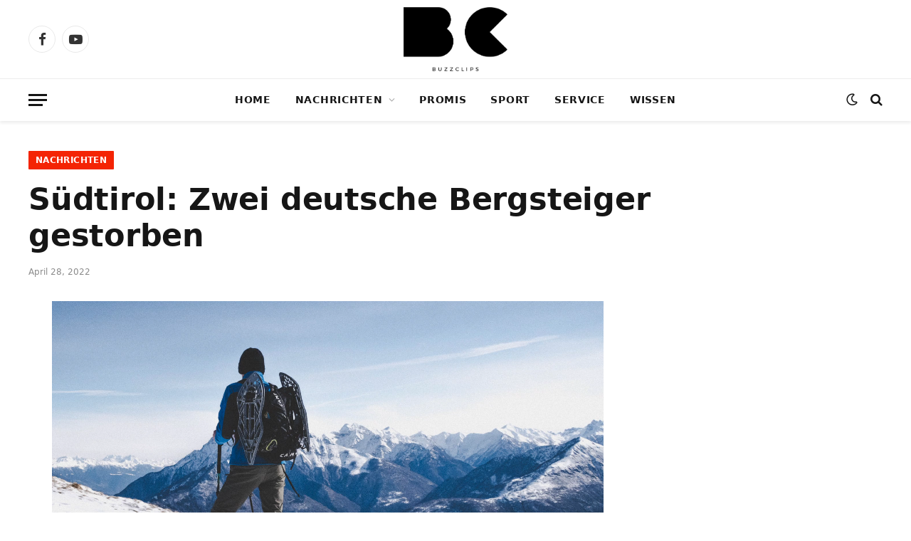

--- FILE ---
content_type: text/html; charset=UTF-8
request_url: https://buzzclips.de/nachrichten/suedtirol-zwei-deutsche-bergsteiger-gestorben
body_size: 11737
content:

<!DOCTYPE html>
<html lang="de" class="s-light site-s-light">

<head>

	<meta charset="UTF-8" />
	<meta name="viewport" content="width=device-width, initial-scale=1" />
	<title>Südtirol: Zwei deutsche Bergsteiger gestorben &#8211; BuzzClips</title>
<meta name='robots' content='max-image-preview:large' />
	<style>img:is([sizes="auto" i], [sizes^="auto," i]) { contain-intrinsic-size: 3000px 1500px }</style>
	<link rel="alternate" type="application/rss+xml" title="BuzzClips &raquo; Feed" href="https://buzzclips.de/feed" />
<link rel="alternate" type="application/rss+xml" title="BuzzClips &raquo; Kommentar-Feed" href="https://buzzclips.de/comments/feed" />
<link rel="alternate" type="application/rss+xml" title="BuzzClips &raquo; Südtirol: Zwei deutsche Bergsteiger gestorben-Kommentar-Feed" href="https://buzzclips.de/nachrichten/suedtirol-zwei-deutsche-bergsteiger-gestorben/feed" />
<script type="text/javascript">
/* <![CDATA[ */
window._wpemojiSettings = {"baseUrl":"https:\/\/s.w.org\/images\/core\/emoji\/16.0.1\/72x72\/","ext":".png","svgUrl":"https:\/\/s.w.org\/images\/core\/emoji\/16.0.1\/svg\/","svgExt":".svg","source":{"concatemoji":"https:\/\/buzzclips.de\/wp-includes\/js\/wp-emoji-release.min.js?ver=6.8.3"}};
/*! This file is auto-generated */
!function(s,n){var o,i,e;function c(e){try{var t={supportTests:e,timestamp:(new Date).valueOf()};sessionStorage.setItem(o,JSON.stringify(t))}catch(e){}}function p(e,t,n){e.clearRect(0,0,e.canvas.width,e.canvas.height),e.fillText(t,0,0);var t=new Uint32Array(e.getImageData(0,0,e.canvas.width,e.canvas.height).data),a=(e.clearRect(0,0,e.canvas.width,e.canvas.height),e.fillText(n,0,0),new Uint32Array(e.getImageData(0,0,e.canvas.width,e.canvas.height).data));return t.every(function(e,t){return e===a[t]})}function u(e,t){e.clearRect(0,0,e.canvas.width,e.canvas.height),e.fillText(t,0,0);for(var n=e.getImageData(16,16,1,1),a=0;a<n.data.length;a++)if(0!==n.data[a])return!1;return!0}function f(e,t,n,a){switch(t){case"flag":return n(e,"\ud83c\udff3\ufe0f\u200d\u26a7\ufe0f","\ud83c\udff3\ufe0f\u200b\u26a7\ufe0f")?!1:!n(e,"\ud83c\udde8\ud83c\uddf6","\ud83c\udde8\u200b\ud83c\uddf6")&&!n(e,"\ud83c\udff4\udb40\udc67\udb40\udc62\udb40\udc65\udb40\udc6e\udb40\udc67\udb40\udc7f","\ud83c\udff4\u200b\udb40\udc67\u200b\udb40\udc62\u200b\udb40\udc65\u200b\udb40\udc6e\u200b\udb40\udc67\u200b\udb40\udc7f");case"emoji":return!a(e,"\ud83e\udedf")}return!1}function g(e,t,n,a){var r="undefined"!=typeof WorkerGlobalScope&&self instanceof WorkerGlobalScope?new OffscreenCanvas(300,150):s.createElement("canvas"),o=r.getContext("2d",{willReadFrequently:!0}),i=(o.textBaseline="top",o.font="600 32px Arial",{});return e.forEach(function(e){i[e]=t(o,e,n,a)}),i}function t(e){var t=s.createElement("script");t.src=e,t.defer=!0,s.head.appendChild(t)}"undefined"!=typeof Promise&&(o="wpEmojiSettingsSupports",i=["flag","emoji"],n.supports={everything:!0,everythingExceptFlag:!0},e=new Promise(function(e){s.addEventListener("DOMContentLoaded",e,{once:!0})}),new Promise(function(t){var n=function(){try{var e=JSON.parse(sessionStorage.getItem(o));if("object"==typeof e&&"number"==typeof e.timestamp&&(new Date).valueOf()<e.timestamp+604800&&"object"==typeof e.supportTests)return e.supportTests}catch(e){}return null}();if(!n){if("undefined"!=typeof Worker&&"undefined"!=typeof OffscreenCanvas&&"undefined"!=typeof URL&&URL.createObjectURL&&"undefined"!=typeof Blob)try{var e="postMessage("+g.toString()+"("+[JSON.stringify(i),f.toString(),p.toString(),u.toString()].join(",")+"));",a=new Blob([e],{type:"text/javascript"}),r=new Worker(URL.createObjectURL(a),{name:"wpTestEmojiSupports"});return void(r.onmessage=function(e){c(n=e.data),r.terminate(),t(n)})}catch(e){}c(n=g(i,f,p,u))}t(n)}).then(function(e){for(var t in e)n.supports[t]=e[t],n.supports.everything=n.supports.everything&&n.supports[t],"flag"!==t&&(n.supports.everythingExceptFlag=n.supports.everythingExceptFlag&&n.supports[t]);n.supports.everythingExceptFlag=n.supports.everythingExceptFlag&&!n.supports.flag,n.DOMReady=!1,n.readyCallback=function(){n.DOMReady=!0}}).then(function(){return e}).then(function(){var e;n.supports.everything||(n.readyCallback(),(e=n.source||{}).concatemoji?t(e.concatemoji):e.wpemoji&&e.twemoji&&(t(e.twemoji),t(e.wpemoji)))}))}((window,document),window._wpemojiSettings);
/* ]]> */
</script>
<style id='wp-emoji-styles-inline-css' type='text/css'>

	img.wp-smiley, img.emoji {
		display: inline !important;
		border: none !important;
		box-shadow: none !important;
		height: 1em !important;
		width: 1em !important;
		margin: 0 0.07em !important;
		vertical-align: -0.1em !important;
		background: none !important;
		padding: 0 !important;
	}
</style>
<link rel='stylesheet' id='wp-block-library-css' href='https://buzzclips.de/wp-includes/css/dist/block-library/style.min.css?ver=6.8.3' type='text/css' media='all' />
<style id='classic-theme-styles-inline-css' type='text/css'>
/*! This file is auto-generated */
.wp-block-button__link{color:#fff;background-color:#32373c;border-radius:9999px;box-shadow:none;text-decoration:none;padding:calc(.667em + 2px) calc(1.333em + 2px);font-size:1.125em}.wp-block-file__button{background:#32373c;color:#fff;text-decoration:none}
</style>
<style id='global-styles-inline-css' type='text/css'>
:root{--wp--preset--aspect-ratio--square: 1;--wp--preset--aspect-ratio--4-3: 4/3;--wp--preset--aspect-ratio--3-4: 3/4;--wp--preset--aspect-ratio--3-2: 3/2;--wp--preset--aspect-ratio--2-3: 2/3;--wp--preset--aspect-ratio--16-9: 16/9;--wp--preset--aspect-ratio--9-16: 9/16;--wp--preset--color--black: #000000;--wp--preset--color--cyan-bluish-gray: #abb8c3;--wp--preset--color--white: #ffffff;--wp--preset--color--pale-pink: #f78da7;--wp--preset--color--vivid-red: #cf2e2e;--wp--preset--color--luminous-vivid-orange: #ff6900;--wp--preset--color--luminous-vivid-amber: #fcb900;--wp--preset--color--light-green-cyan: #7bdcb5;--wp--preset--color--vivid-green-cyan: #00d084;--wp--preset--color--pale-cyan-blue: #8ed1fc;--wp--preset--color--vivid-cyan-blue: #0693e3;--wp--preset--color--vivid-purple: #9b51e0;--wp--preset--gradient--vivid-cyan-blue-to-vivid-purple: linear-gradient(135deg,rgba(6,147,227,1) 0%,rgb(155,81,224) 100%);--wp--preset--gradient--light-green-cyan-to-vivid-green-cyan: linear-gradient(135deg,rgb(122,220,180) 0%,rgb(0,208,130) 100%);--wp--preset--gradient--luminous-vivid-amber-to-luminous-vivid-orange: linear-gradient(135deg,rgba(252,185,0,1) 0%,rgba(255,105,0,1) 100%);--wp--preset--gradient--luminous-vivid-orange-to-vivid-red: linear-gradient(135deg,rgba(255,105,0,1) 0%,rgb(207,46,46) 100%);--wp--preset--gradient--very-light-gray-to-cyan-bluish-gray: linear-gradient(135deg,rgb(238,238,238) 0%,rgb(169,184,195) 100%);--wp--preset--gradient--cool-to-warm-spectrum: linear-gradient(135deg,rgb(74,234,220) 0%,rgb(151,120,209) 20%,rgb(207,42,186) 40%,rgb(238,44,130) 60%,rgb(251,105,98) 80%,rgb(254,248,76) 100%);--wp--preset--gradient--blush-light-purple: linear-gradient(135deg,rgb(255,206,236) 0%,rgb(152,150,240) 100%);--wp--preset--gradient--blush-bordeaux: linear-gradient(135deg,rgb(254,205,165) 0%,rgb(254,45,45) 50%,rgb(107,0,62) 100%);--wp--preset--gradient--luminous-dusk: linear-gradient(135deg,rgb(255,203,112) 0%,rgb(199,81,192) 50%,rgb(65,88,208) 100%);--wp--preset--gradient--pale-ocean: linear-gradient(135deg,rgb(255,245,203) 0%,rgb(182,227,212) 50%,rgb(51,167,181) 100%);--wp--preset--gradient--electric-grass: linear-gradient(135deg,rgb(202,248,128) 0%,rgb(113,206,126) 100%);--wp--preset--gradient--midnight: linear-gradient(135deg,rgb(2,3,129) 0%,rgb(40,116,252) 100%);--wp--preset--font-size--small: 13px;--wp--preset--font-size--medium: 20px;--wp--preset--font-size--large: 36px;--wp--preset--font-size--x-large: 42px;--wp--preset--spacing--20: 0.44rem;--wp--preset--spacing--30: 0.67rem;--wp--preset--spacing--40: 1rem;--wp--preset--spacing--50: 1.5rem;--wp--preset--spacing--60: 2.25rem;--wp--preset--spacing--70: 3.38rem;--wp--preset--spacing--80: 5.06rem;--wp--preset--shadow--natural: 6px 6px 9px rgba(0, 0, 0, 0.2);--wp--preset--shadow--deep: 12px 12px 50px rgba(0, 0, 0, 0.4);--wp--preset--shadow--sharp: 6px 6px 0px rgba(0, 0, 0, 0.2);--wp--preset--shadow--outlined: 6px 6px 0px -3px rgba(255, 255, 255, 1), 6px 6px rgba(0, 0, 0, 1);--wp--preset--shadow--crisp: 6px 6px 0px rgba(0, 0, 0, 1);}:where(.is-layout-flex){gap: 0.5em;}:where(.is-layout-grid){gap: 0.5em;}body .is-layout-flex{display: flex;}.is-layout-flex{flex-wrap: wrap;align-items: center;}.is-layout-flex > :is(*, div){margin: 0;}body .is-layout-grid{display: grid;}.is-layout-grid > :is(*, div){margin: 0;}:where(.wp-block-columns.is-layout-flex){gap: 2em;}:where(.wp-block-columns.is-layout-grid){gap: 2em;}:where(.wp-block-post-template.is-layout-flex){gap: 1.25em;}:where(.wp-block-post-template.is-layout-grid){gap: 1.25em;}.has-black-color{color: var(--wp--preset--color--black) !important;}.has-cyan-bluish-gray-color{color: var(--wp--preset--color--cyan-bluish-gray) !important;}.has-white-color{color: var(--wp--preset--color--white) !important;}.has-pale-pink-color{color: var(--wp--preset--color--pale-pink) !important;}.has-vivid-red-color{color: var(--wp--preset--color--vivid-red) !important;}.has-luminous-vivid-orange-color{color: var(--wp--preset--color--luminous-vivid-orange) !important;}.has-luminous-vivid-amber-color{color: var(--wp--preset--color--luminous-vivid-amber) !important;}.has-light-green-cyan-color{color: var(--wp--preset--color--light-green-cyan) !important;}.has-vivid-green-cyan-color{color: var(--wp--preset--color--vivid-green-cyan) !important;}.has-pale-cyan-blue-color{color: var(--wp--preset--color--pale-cyan-blue) !important;}.has-vivid-cyan-blue-color{color: var(--wp--preset--color--vivid-cyan-blue) !important;}.has-vivid-purple-color{color: var(--wp--preset--color--vivid-purple) !important;}.has-black-background-color{background-color: var(--wp--preset--color--black) !important;}.has-cyan-bluish-gray-background-color{background-color: var(--wp--preset--color--cyan-bluish-gray) !important;}.has-white-background-color{background-color: var(--wp--preset--color--white) !important;}.has-pale-pink-background-color{background-color: var(--wp--preset--color--pale-pink) !important;}.has-vivid-red-background-color{background-color: var(--wp--preset--color--vivid-red) !important;}.has-luminous-vivid-orange-background-color{background-color: var(--wp--preset--color--luminous-vivid-orange) !important;}.has-luminous-vivid-amber-background-color{background-color: var(--wp--preset--color--luminous-vivid-amber) !important;}.has-light-green-cyan-background-color{background-color: var(--wp--preset--color--light-green-cyan) !important;}.has-vivid-green-cyan-background-color{background-color: var(--wp--preset--color--vivid-green-cyan) !important;}.has-pale-cyan-blue-background-color{background-color: var(--wp--preset--color--pale-cyan-blue) !important;}.has-vivid-cyan-blue-background-color{background-color: var(--wp--preset--color--vivid-cyan-blue) !important;}.has-vivid-purple-background-color{background-color: var(--wp--preset--color--vivid-purple) !important;}.has-black-border-color{border-color: var(--wp--preset--color--black) !important;}.has-cyan-bluish-gray-border-color{border-color: var(--wp--preset--color--cyan-bluish-gray) !important;}.has-white-border-color{border-color: var(--wp--preset--color--white) !important;}.has-pale-pink-border-color{border-color: var(--wp--preset--color--pale-pink) !important;}.has-vivid-red-border-color{border-color: var(--wp--preset--color--vivid-red) !important;}.has-luminous-vivid-orange-border-color{border-color: var(--wp--preset--color--luminous-vivid-orange) !important;}.has-luminous-vivid-amber-border-color{border-color: var(--wp--preset--color--luminous-vivid-amber) !important;}.has-light-green-cyan-border-color{border-color: var(--wp--preset--color--light-green-cyan) !important;}.has-vivid-green-cyan-border-color{border-color: var(--wp--preset--color--vivid-green-cyan) !important;}.has-pale-cyan-blue-border-color{border-color: var(--wp--preset--color--pale-cyan-blue) !important;}.has-vivid-cyan-blue-border-color{border-color: var(--wp--preset--color--vivid-cyan-blue) !important;}.has-vivid-purple-border-color{border-color: var(--wp--preset--color--vivid-purple) !important;}.has-vivid-cyan-blue-to-vivid-purple-gradient-background{background: var(--wp--preset--gradient--vivid-cyan-blue-to-vivid-purple) !important;}.has-light-green-cyan-to-vivid-green-cyan-gradient-background{background: var(--wp--preset--gradient--light-green-cyan-to-vivid-green-cyan) !important;}.has-luminous-vivid-amber-to-luminous-vivid-orange-gradient-background{background: var(--wp--preset--gradient--luminous-vivid-amber-to-luminous-vivid-orange) !important;}.has-luminous-vivid-orange-to-vivid-red-gradient-background{background: var(--wp--preset--gradient--luminous-vivid-orange-to-vivid-red) !important;}.has-very-light-gray-to-cyan-bluish-gray-gradient-background{background: var(--wp--preset--gradient--very-light-gray-to-cyan-bluish-gray) !important;}.has-cool-to-warm-spectrum-gradient-background{background: var(--wp--preset--gradient--cool-to-warm-spectrum) !important;}.has-blush-light-purple-gradient-background{background: var(--wp--preset--gradient--blush-light-purple) !important;}.has-blush-bordeaux-gradient-background{background: var(--wp--preset--gradient--blush-bordeaux) !important;}.has-luminous-dusk-gradient-background{background: var(--wp--preset--gradient--luminous-dusk) !important;}.has-pale-ocean-gradient-background{background: var(--wp--preset--gradient--pale-ocean) !important;}.has-electric-grass-gradient-background{background: var(--wp--preset--gradient--electric-grass) !important;}.has-midnight-gradient-background{background: var(--wp--preset--gradient--midnight) !important;}.has-small-font-size{font-size: var(--wp--preset--font-size--small) !important;}.has-medium-font-size{font-size: var(--wp--preset--font-size--medium) !important;}.has-large-font-size{font-size: var(--wp--preset--font-size--large) !important;}.has-x-large-font-size{font-size: var(--wp--preset--font-size--x-large) !important;}
:where(.wp-block-post-template.is-layout-flex){gap: 1.25em;}:where(.wp-block-post-template.is-layout-grid){gap: 1.25em;}
:where(.wp-block-columns.is-layout-flex){gap: 2em;}:where(.wp-block-columns.is-layout-grid){gap: 2em;}
:root :where(.wp-block-pullquote){font-size: 1.5em;line-height: 1.6;}
</style>
<link rel='stylesheet' id='smartmag-core-css' href='https://buzzclips.de/wp-content/themes/smart-mag/style.css?ver=9.5.0' type='text/css' media='all' />
<style id='smartmag-core-inline-css' type='text/css'>
:root { --c-main: #f42404;
--c-main-rgb: 244,36,4;
--text-font: "Roboto", system-ui, -apple-system, "Segoe UI", Arial, sans-serif;
--body-font: "Roboto", system-ui, -apple-system, "Segoe UI", Arial, sans-serif;
--title-font: "Spartan", system-ui, -apple-system, "Segoe UI", Arial, sans-serif;
--h-font: "Spartan", system-ui, -apple-system, "Segoe UI", Arial, sans-serif;
--sidebar-width: 29%;
--c-excerpts: #686868;
--excerpt-size: 14px; }
.smart-head-main { --c-shadow: rgba(0,0,0,0.07); }
.smart-head-main .smart-head-bot { border-top-width: 1px; border-top-color: #ededed; }
.s-dark .smart-head-main .smart-head-bot,
.smart-head-main .s-dark.smart-head-bot { border-top-color: #4f4f4f; }
.navigation-main .menu > li > a { letter-spacing: 0.05em; }
.mega-menu .post-title a:hover { color: var(--c-nav-drop-hov); }
.s-dark .upper-footer { background-color: #000000; }
.s-dark .lower-footer { background-color: #000000; }
.post-meta .text-in, .post-meta .post-cat > a { font-size: 11px; }
.post-meta .post-cat > a { font-weight: 600; }
.block-head-f { --space-below: 7px; --line-weight: 6px; --c-line: var(--c-main); --c-border: #ffffff; }
.block-head-f .heading { color: var(--c-main); }
.load-button { padding-top: 14px; padding-bottom: 14px; padding-left: 14px; padding-right: 14px; width: 300px; min-width: 0; border-radius: 50px; }
.loop-grid-base .post-title { font-size: 16px; font-weight: bold; line-height: 1.4; letter-spacing: -0.03em; }
.loop-list .post-title { font-size: 20px; font-weight: bold; line-height: 1.5; letter-spacing: -0.03em; }
.loop-small .post-title { font-size: 14px; font-weight: 600; letter-spacing: -0.03em; }


</style>
<link rel='stylesheet' id='smartmag-magnific-popup-css' href='https://buzzclips.de/wp-content/themes/smart-mag/css/lightbox.css?ver=9.5.0' type='text/css' media='all' />
<link rel='stylesheet' id='smartmag-icons-css' href='https://buzzclips.de/wp-content/themes/smart-mag/css/icons/icons.css?ver=9.5.0' type='text/css' media='all' />
<script type="text/javascript" src="https://buzzclips.de/wp-includes/js/jquery/jquery.min.js?ver=3.7.1" id="jquery-core-js"></script>
<script type="text/javascript" src="https://buzzclips.de/wp-includes/js/jquery/jquery-migrate.min.js?ver=3.4.1" id="jquery-migrate-js"></script>
<link rel="https://api.w.org/" href="https://buzzclips.de/wp-json/" /><link rel="alternate" title="JSON" type="application/json" href="https://buzzclips.de/wp-json/wp/v2/posts/5419" /><link rel="EditURI" type="application/rsd+xml" title="RSD" href="https://buzzclips.de/xmlrpc.php?rsd" />
<meta name="generator" content="WordPress 6.8.3" />
<link rel="canonical" href="https://buzzclips.de/nachrichten/suedtirol-zwei-deutsche-bergsteiger-gestorben" />
<link rel='shortlink' href='https://buzzclips.de/?p=5419' />
<link rel="alternate" title="oEmbed (JSON)" type="application/json+oembed" href="https://buzzclips.de/wp-json/oembed/1.0/embed?url=https%3A%2F%2Fbuzzclips.de%2Fnachrichten%2Fsuedtirol-zwei-deutsche-bergsteiger-gestorben" />
<link rel="alternate" title="oEmbed (XML)" type="text/xml+oembed" href="https://buzzclips.de/wp-json/oembed/1.0/embed?url=https%3A%2F%2Fbuzzclips.de%2Fnachrichten%2Fsuedtirol-zwei-deutsche-bergsteiger-gestorben&#038;format=xml" />

		<script>
		var BunyadSchemeKey = 'bunyad-scheme';
		(() => {
			const d = document.documentElement;
			const c = d.classList;
			var scheme = localStorage.getItem(BunyadSchemeKey);
			
			if (scheme) {
				d.dataset.origClass = c;
				scheme === 'dark' ? c.remove('s-light', 'site-s-light') : c.remove('s-dark', 'site-s-dark');
				c.add('site-s-' + scheme, 's-' + scheme);
			}
		})();
		</script>
		<link rel="icon" href="https://buzzclips.de/wp-content/uploads/2022/11/cropped-favicon-1-32x32.png" sizes="32x32" />
<link rel="icon" href="https://buzzclips.de/wp-content/uploads/2022/11/cropped-favicon-1-192x192.png" sizes="192x192" />
<link rel="apple-touch-icon" href="https://buzzclips.de/wp-content/uploads/2022/11/cropped-favicon-1-180x180.png" />
<meta name="msapplication-TileImage" content="https://buzzclips.de/wp-content/uploads/2022/11/cropped-favicon-1-270x270.png" />


</head>

<body class="wp-singular post-template-default single single-post postid-5419 single-format-video wp-theme-smart-mag right-sidebar post-layout-large post-cat-32 has-lb has-lb-sm layout-normal">



<div class="main-wrap">

	
<div class="off-canvas-backdrop"></div>
<div class="mobile-menu-container off-canvas s-dark hide-widgets-sm" id="off-canvas">

	<div class="off-canvas-head">
		<a href="#" class="close">
			<span class="visuallyhidden">Close Menu</span>
			<i class="tsi tsi-times"></i>
		</a>

		<div class="ts-logo">
					</div>
	</div>

	<div class="off-canvas-content">

		
			<ul id="menu-main-menu" class="mobile-menu"><li id="menu-item-4043" class="menu-item menu-item-type-custom menu-item-object-custom menu-item-home menu-item-4043"><a href="https://buzzclips.de">Home</a></li>
<li id="menu-item-4204" class="menu-item menu-item-type-taxonomy menu-item-object-category current-post-ancestor current-menu-parent current-post-parent menu-item-has-children menu-item-4204"><a href="https://buzzclips.de/category/nachrichten">Nachrichten</a>
<ul class="sub-menu">
	<li id="menu-item-20444" class="menu-item menu-item-type-taxonomy menu-item-object-category menu-item-20444"><a href="https://buzzclips.de/category/nachrichten/ukraine">Krieg in der Ukraine</a></li>
	<li id="menu-item-4268" class="menu-item menu-item-type-taxonomy menu-item-object-category menu-item-4268"><a href="https://buzzclips.de/category/nachrichten/panorama">Panorama</a></li>
</ul>
</li>
<li id="menu-item-4205" class="menu-item menu-item-type-taxonomy menu-item-object-category menu-item-4205"><a href="https://buzzclips.de/category/promis">Promis</a></li>
<li id="menu-item-4206" class="menu-item menu-item-type-taxonomy menu-item-object-category menu-item-4206"><a href="https://buzzclips.de/category/sport">Sport</a></li>
<li id="menu-item-4207" class="menu-item menu-item-type-taxonomy menu-item-object-category menu-item-4207"><a href="https://buzzclips.de/category/service">Service</a></li>
<li id="menu-item-20497" class="menu-item menu-item-type-taxonomy menu-item-object-category menu-item-20497"><a href="https://buzzclips.de/category/wissen">Wissen</a></li>
</ul>
		
		
		
		<div class="spc-social-block spc-social spc-social-b smart-head-social">
		
			
				<a href="https://www.facebook.com/BuzzClips-105319291896068" class="link service s-facebook" target="_blank" rel="nofollow noopener">
					<i class="icon tsi tsi-facebook"></i>					<span class="visuallyhidden">Facebook</span>
				</a>
									
			
				<a href="https://www.youtube.com/channel/UCOMMu2e7pK_me3ebIJ__-Eg" class="link service s-youtube" target="_blank" rel="nofollow noopener">
					<i class="icon tsi tsi-youtube-play"></i>					<span class="visuallyhidden">YouTube</span>
				</a>
									
			
		</div>

		
	</div>

</div>
<div class="smart-head smart-head-b smart-head-main" id="smart-head" data-sticky="auto" data-sticky-type="smart" data-sticky-full>
	
	<div class="smart-head-row smart-head-mid smart-head-row-3 is-light smart-head-row-full">

		<div class="inner wrap">

							
				<div class="items items-left ">
				
		<div class="spc-social-block spc-social spc-social-b smart-head-social">
		
			
				<a href="https://www.facebook.com/BuzzClips-105319291896068" class="link service s-facebook" target="_blank" rel="nofollow noopener">
					<i class="icon tsi tsi-facebook"></i>					<span class="visuallyhidden">Facebook</span>
				</a>
									
			
				<a href="https://www.youtube.com/channel/UCOMMu2e7pK_me3ebIJ__-Eg" class="link service s-youtube" target="_blank" rel="nofollow noopener">
					<i class="icon tsi tsi-youtube-play"></i>					<span class="visuallyhidden">YouTube</span>
				</a>
									
			
		</div>

						</div>

							
				<div class="items items-center ">
					<a href="https://buzzclips.de/" title="BuzzClips" rel="home" class="logo-link ts-logo logo-is-image">
		<span>
			
				
					<img src="https://buzzclips.de/wp-content/uploads/2022/11/BuzzClips_Logo_White_2022.png" class="logo-image logo-image-dark" alt="BuzzClips" width="758" height="470"/><img src="https://buzzclips.de/wp-content/uploads/2022/11/BuzzClips_Logo_2022-1.png" class="logo-image" alt="BuzzClips" srcset="https://buzzclips.de/wp-content/uploads/2022/11/BuzzClips_Logo_2022-1.png ,https://buzzclips.de/wp-content/uploads/2022/11/BuzzClips_Logo_2022.png 2x" width="758" height="470"/>
									 
					</span>
	</a>				</div>

							
				<div class="items items-right empty">
								</div>

						
		</div>
	</div>

	
	<div class="smart-head-row smart-head-bot smart-head-row-3 is-light has-center-nav smart-head-row-full">

		<div class="inner wrap">

							
				<div class="items items-left ">
				
<button class="offcanvas-toggle has-icon" type="button" aria-label="Menu">
	<span class="hamburger-icon hamburger-icon-a">
		<span class="inner"></span>
	</span>
</button>				</div>

							
				<div class="items items-center ">
					<div class="nav-wrap">
		<nav class="navigation navigation-main nav-hov-a">
			<ul id="menu-main-menu-1" class="menu"><li class="menu-item menu-item-type-custom menu-item-object-custom menu-item-home menu-item-4043"><a href="https://buzzclips.de">Home</a></li>
<li class="menu-item menu-item-type-taxonomy menu-item-object-category current-post-ancestor current-menu-parent current-post-parent menu-item-has-children menu-item-4204"><a href="https://buzzclips.de/category/nachrichten">Nachrichten</a>
<ul class="sub-menu">
	<li class="menu-item menu-item-type-taxonomy menu-item-object-category menu-item-20444"><a href="https://buzzclips.de/category/nachrichten/ukraine">Krieg in der Ukraine</a></li>
	<li class="menu-item menu-item-type-taxonomy menu-item-object-category menu-item-4268"><a href="https://buzzclips.de/category/nachrichten/panorama">Panorama</a></li>
</ul>
</li>
<li class="menu-item menu-item-type-taxonomy menu-item-object-category menu-item-4205"><a href="https://buzzclips.de/category/promis">Promis</a></li>
<li class="menu-item menu-item-type-taxonomy menu-item-object-category menu-item-4206"><a href="https://buzzclips.de/category/sport">Sport</a></li>
<li class="menu-item menu-item-type-taxonomy menu-item-object-category menu-item-4207"><a href="https://buzzclips.de/category/service">Service</a></li>
<li class="menu-item menu-item-type-taxonomy menu-item-object-category menu-item-20497"><a href="https://buzzclips.de/category/wissen">Wissen</a></li>
</ul>		</nav>
	</div>
				</div>

							
				<div class="items items-right ">
				
<div class="scheme-switcher has-icon-only">
	<a href="#" class="toggle is-icon toggle-dark" title="Switch to Dark Design - easier on eyes.">
		<i class="icon tsi tsi-moon"></i>
	</a>
	<a href="#" class="toggle is-icon toggle-light" title="Switch to Light Design.">
		<i class="icon tsi tsi-bright"></i>
	</a>
</div>

	<a href="#" class="search-icon has-icon-only is-icon" title="Search">
		<i class="tsi tsi-search"></i>
	</a>

				</div>

						
		</div>
	</div>

	</div>
<div class="smart-head smart-head-a smart-head-mobile" id="smart-head-mobile" data-sticky="mid" data-sticky-type="smart" data-sticky-full>
	
	<div class="smart-head-row smart-head-mid smart-head-row-3 s-dark smart-head-row-full">

		<div class="inner wrap">

							
				<div class="items items-left ">
				
<button class="offcanvas-toggle has-icon" type="button" aria-label="Menu">
	<span class="hamburger-icon hamburger-icon-a">
		<span class="inner"></span>
	</span>
</button>				</div>

							
				<div class="items items-center ">
					<a href="https://buzzclips.de/" title="BuzzClips" rel="home" class="logo-link ts-logo logo-is-image">
		<span>
			
				
					<img src="https://buzzclips.de/wp-content/uploads/2022/11/BuzzClips_Logo_White_2022.png" class="logo-image logo-image-dark" alt="BuzzClips" width="758" height="470"/><img src="https://buzzclips.de/wp-content/uploads/2022/11/BuzzClips_Logo_2022-1.png" class="logo-image" alt="BuzzClips" srcset="https://buzzclips.de/wp-content/uploads/2022/11/BuzzClips_Logo_2022-1.png ,https://buzzclips.de/wp-content/uploads/2022/11/BuzzClips_Logo_2022.png 2x" width="758" height="470"/>
									 
					</span>
	</a>				</div>

							
				<div class="items items-right ">
				

	<a href="#" class="search-icon has-icon-only is-icon" title="Search">
		<i class="tsi tsi-search"></i>
	</a>

				</div>

						
		</div>
	</div>

	</div>

<div class="main ts-contain cf right-sidebar">
	
		
	<div class="the-post-header s-head-modern s-head-large">
	<div class="post-meta post-meta-a post-meta-left post-meta-single has-below"><div class="post-meta-items meta-above"><span class="meta-item cat-labels">
						
						<a href="https://buzzclips.de/category/nachrichten" class="category term-color-32" rel="category">Nachrichten</a>
					</span>
					</div><h1 class="is-title post-title">Südtirol: Zwei deutsche Bergsteiger gestorben</h1><div class="post-meta-items meta-below"><span class="meta-item date"><time class="post-date" datetime="2022-04-28T10:58:10+02:00">April 28, 2022</time></span></div></div>	
	
</div>
<div class="ts-row">
	<div class="col-8 main-content s-post-contain">

		
					<div class="single-featured"></div>
		
		<div class="the-post s-post-large">

			<article id="post-5419" class="post-5419 post type-post status-publish format-video has-post-thumbnail category-nachrichten tag-aufmacher post_format-post-format-video">
				
<div class="post-content-wrap">
	
	<div class="post-content cf entry-content content-spacious">

		
				
		
<figure class="wp-block-video"><video controls src="https://buzzclips.de/wp-content/uploads/2022/04/S-dtirol-Zwei-deutsche-Bergsteiger-gestorben.mp4"></video></figure>



<p>Bei einem Lawinenunglück in Südtirol sind zwei deutsche Bergsteiger ums Leben gekommen. Das Unglück ereignete sich auf dem Ortler nahe der Schweizer Grenze. Wie die Bergrettung mitteilte, wurde einer der beiden Männer bereits am Mittwochabend gefunden. </p>



<p>Die Leiche seines Begleiters konnte nun auch geborgen werden. Die Bergsteiger wollten den 3905 Meter hohen Berg der Region über die schwierige Nordwand besteigen. Als sie sich nicht bei ihren Angehörigen zurückmeldeten, wurde die Bergrettung alarmiert. Wie genau der Unfall sich ereignet hat, ist bisher noch unklar.</p>



<script src="https://player.glomex.com/integration/1/glomex-player.js"></script>
<glomex-player
  data-integration-id="4059a01hksuwn72r"
  data-playlist-id="v-cjkx03e90keh">
</glomex-player>
<script type="application/ld+json">
{"@context":"http://schema.org","@type":"VideoObject","name":"Deutscher Fußball-Weltmeister ausgeraubt worden!","description":"Beim deutschen Weltmeister Shkodran Mustafi wurde eingebrochen. Das berichtet die spanische Zeitung \"Levante\". In der Nacht auf Montag sollen Diebe in sein Luxus-Anwesen im spanischen Ort Bétera eingebrochen sein. Laut des Berichts drangen die Täter über seinen privaten Golfplatz in die Villa ein. Demnach sollen Bargeld, Schmuck und teure Klamotten im Wert von rund einer Million Euro fehlen.","thumbnailUrl":"https://i2thumbs.glomex.com/dC1jN25sODZoamt4MHAvMjAyMi8wNC8yNy8wOS80M18xOF82MjY5MTAzNmExMjBmLmpwZw==/profile:player-960x540","duration":"PT1M2S","uploadDate":"2022-04-27T09:44:14.000Z","embedUrl":"https://player.glomex.com/integration/1/iframe-player.html?integrationId=4059a01hksuwn72r&playlistId=v-cjkx03e90keh","provider":{"@type":"Organization","name":"glomex GmbH","logo":{"@type":"ImageObject","url":"https://player.glomex.com/logo_v@2x.png","width":136,"height":146}}}
</script>

				
		
		
		
	</div>
</div>
	
	<div class="the-post-tags"><a href="https://buzzclips.de/tag/aufmacher" rel="tag">Aufmacher</a></div>
			</article>

			


	<section class="related-posts">
							
							
				<div class="block-head block-head-ac block-head-f is-left">

					<h4 class="heading">Weitere Themen</h4>					
									</div>
				
			
				<section class="block-wrap block-grid mb-none" data-id="1">

				
			<div class="block-content">
					
	<div class="loop loop-grid loop-grid-sm grid grid-2 md:grid-2 xs:grid-1">

					
<article class="l-post grid-post grid-sm-post">

	
			<div class="media">

		
			<a href="https://buzzclips.de/nachrichten/ukraine-lehnte-lieferung-australischer-kampfjets-ab" class="image-link media-ratio ratio-16-9" title="Ukraine lehnte Lieferung australischer Kampfjets ab"><span data-bgsrc="https://buzzclips.de/wp-content/uploads/2024/02/Bildschirmfoto-2024-02-05-um-14.56.53-450x250.png" class="img bg-cover wp-post-image attachment-bunyad-medium size-bunyad-medium lazyload" data-bgset="https://buzzclips.de/wp-content/uploads/2024/02/Bildschirmfoto-2024-02-05-um-14.56.53-450x250.png 450w, https://buzzclips.de/wp-content/uploads/2024/02/Bildschirmfoto-2024-02-05-um-14.56.53-300x166.png 300w, https://buzzclips.de/wp-content/uploads/2024/02/Bildschirmfoto-2024-02-05-um-14.56.53-1024x568.png 1024w, https://buzzclips.de/wp-content/uploads/2024/02/Bildschirmfoto-2024-02-05-um-14.56.53-768x426.png 768w, https://buzzclips.de/wp-content/uploads/2024/02/Bildschirmfoto-2024-02-05-um-14.56.53-1536x852.png 1536w, https://buzzclips.de/wp-content/uploads/2024/02/Bildschirmfoto-2024-02-05-um-14.56.53-2048x1136.png 2048w, https://buzzclips.de/wp-content/uploads/2024/02/Bildschirmfoto-2024-02-05-um-14.56.53-150x83.png 150w, https://buzzclips.de/wp-content/uploads/2024/02/Bildschirmfoto-2024-02-05-um-14.56.53-1200x665.png 1200w" data-sizes="(max-width: 377px) 100vw, 377px"></span></a>			
			
			
			
		
		</div>
	

	
		<div class="content">

			<div class="post-meta post-meta-a"><div class="post-meta-items meta-above"><span class="meta-item post-cat">
						
						<a href="https://buzzclips.de/category/nachrichten" class="category term-color-32" rel="category">Nachrichten</a>
					</span>
					<span class="meta-item date"><span class="date-link"><time class="post-date" datetime="2024-02-05T16:03:41+02:00">Februar 5, 2024</time></span></span></div><h2 class="is-title post-title"><a href="https://buzzclips.de/nachrichten/ukraine-lehnte-lieferung-australischer-kampfjets-ab">Ukraine lehnte Lieferung australischer Kampfjets ab</a></h2></div>			
			
			
		</div>

	
</article>					
<article class="l-post grid-post grid-sm-post">

	
			<div class="media">

		
			<a href="https://buzzclips.de/sport/alphonso-davies-fc-bayern-gibt-verletzungs-dauer-bekannt" class="image-link media-ratio ratio-16-9" title="Alphonso Davies: FC Bayern gibt Verletzungs-Dauer bekannt "><span data-bgsrc="https://buzzclips.de/wp-content/uploads/2024/02/imago1040026213h-450x310.jpg" class="img bg-cover wp-post-image attachment-bunyad-medium size-bunyad-medium lazyload" data-bgset="https://buzzclips.de/wp-content/uploads/2024/02/imago1040026213h-450x310.jpg 450w, https://buzzclips.de/wp-content/uploads/2024/02/imago1040026213h-1024x707.jpg 1024w, https://buzzclips.de/wp-content/uploads/2024/02/imago1040026213h-768x530.jpg 768w, https://buzzclips.de/wp-content/uploads/2024/02/imago1040026213h-1536x1060.jpg 1536w, https://buzzclips.de/wp-content/uploads/2024/02/imago1040026213h-2048x1413.jpg 2048w, https://buzzclips.de/wp-content/uploads/2024/02/imago1040026213h-1200x828.jpg 1200w" data-sizes="(max-width: 377px) 100vw, 377px"></span></a>			
			
			
			
		
		</div>
	

	
		<div class="content">

			<div class="post-meta post-meta-a"><div class="post-meta-items meta-above"><span class="meta-item post-cat">
						
						<a href="https://buzzclips.de/category/sport" class="category term-color-36" rel="category">Sport</a>
					</span>
					<span class="meta-item date"><span class="date-link"><time class="post-date" datetime="2024-02-05T14:55:10+02:00">Februar 5, 2024</time></span></span></div><h2 class="is-title post-title"><a href="https://buzzclips.de/sport/alphonso-davies-fc-bayern-gibt-verletzungs-dauer-bekannt">Alphonso Davies: FC Bayern gibt Verletzungs-Dauer bekannt </a></h2></div>			
			
			
		</div>

	
</article>					
<article class="l-post grid-post grid-sm-post">

	
			<div class="media">

		
			<a href="https://buzzclips.de/promis/patrick-mahomes-vater-von-nfl-star-verhaftet-worden" class="image-link media-ratio ratio-16-9" title="Patrick Mahomes: Vater von NFL-Star verhaftet worden!"><span data-bgsrc="https://buzzclips.de/wp-content/uploads/2024/02/imago1021291894h-450x300.jpg" class="img bg-cover wp-post-image attachment-bunyad-medium size-bunyad-medium lazyload" data-bgset="https://buzzclips.de/wp-content/uploads/2024/02/imago1021291894h-450x300.jpg 450w, https://buzzclips.de/wp-content/uploads/2024/02/imago1021291894h-1024x682.jpg 1024w, https://buzzclips.de/wp-content/uploads/2024/02/imago1021291894h-768x511.jpg 768w, https://buzzclips.de/wp-content/uploads/2024/02/imago1021291894h-1536x1022.jpg 1536w, https://buzzclips.de/wp-content/uploads/2024/02/imago1021291894h-2048x1363.jpg 2048w, https://buzzclips.de/wp-content/uploads/2024/02/imago1021291894h-1200x799.jpg 1200w" data-sizes="(max-width: 377px) 100vw, 377px"></span></a>			
			
			
			
		
		</div>
	

	
		<div class="content">

			<div class="post-meta post-meta-a"><div class="post-meta-items meta-above"><span class="meta-item post-cat">
						
						<a href="https://buzzclips.de/category/promis" class="category term-color-35" rel="category">Promis</a>
					</span>
					<span class="meta-item date"><span class="date-link"><time class="post-date" datetime="2024-02-05T13:10:24+02:00">Februar 5, 2024</time></span></span></div><h2 class="is-title post-title"><a href="https://buzzclips.de/promis/patrick-mahomes-vater-von-nfl-star-verhaftet-worden">Patrick Mahomes: Vater von NFL-Star verhaftet worden!</a></h2></div>			
			
			
		</div>

	
</article>					
<article class="l-post grid-post grid-sm-post">

	
			<div class="media">

		
			<a href="https://buzzclips.de/nachrichten/ukraine/selenskyj-will-fuehrung-seines-landes-austauschen" class="image-link media-ratio ratio-16-9" title="Selenskyj will Führung seines Landes austauschen"><span data-bgsrc="https://buzzclips.de/wp-content/uploads/2024/02/Bildschirmfoto-2024-02-05-um-09.25.10-450x250.png" class="img bg-cover wp-post-image attachment-bunyad-medium size-bunyad-medium lazyload" data-bgset="https://buzzclips.de/wp-content/uploads/2024/02/Bildschirmfoto-2024-02-05-um-09.25.10-450x250.png 450w, https://buzzclips.de/wp-content/uploads/2024/02/Bildschirmfoto-2024-02-05-um-09.25.10-300x166.png 300w, https://buzzclips.de/wp-content/uploads/2024/02/Bildschirmfoto-2024-02-05-um-09.25.10-1024x568.png 1024w, https://buzzclips.de/wp-content/uploads/2024/02/Bildschirmfoto-2024-02-05-um-09.25.10-768x426.png 768w, https://buzzclips.de/wp-content/uploads/2024/02/Bildschirmfoto-2024-02-05-um-09.25.10-1536x852.png 1536w, https://buzzclips.de/wp-content/uploads/2024/02/Bildschirmfoto-2024-02-05-um-09.25.10-2048x1136.png 2048w, https://buzzclips.de/wp-content/uploads/2024/02/Bildschirmfoto-2024-02-05-um-09.25.10-150x83.png 150w, https://buzzclips.de/wp-content/uploads/2024/02/Bildschirmfoto-2024-02-05-um-09.25.10-1200x665.png 1200w" data-sizes="auto, (max-width: 377px) 100vw, 377px"></span></a>			
			
			
			
		
		</div>
	

	
		<div class="content">

			<div class="post-meta post-meta-a"><div class="post-meta-items meta-above"><span class="meta-item post-cat">
						
						<a href="https://buzzclips.de/category/nachrichten/ukraine" class="category term-color-64" rel="category">Krieg in der Ukraine</a>
					</span>
					<span class="meta-item date"><span class="date-link"><time class="post-date" datetime="2024-02-05T10:31:50+02:00">Februar 5, 2024</time></span></span></div><h2 class="is-title post-title"><a href="https://buzzclips.de/nachrichten/ukraine/selenskyj-will-fuehrung-seines-landes-austauschen">Selenskyj will Führung seines Landes austauschen</a></h2></div>			
			
			
		</div>

	
</article>					
<article class="l-post grid-post grid-sm-post">

	
			<div class="media">

		
			<a href="https://buzzclips.de/nachrichten/ukraine/113-bergleute-nach-russischem-angriff-in-mine-eingeschlossen" class="image-link media-ratio ratio-16-9" title="113 Bergleute nach russischem Angriff in Mine eingeschlossen"><span data-bgsrc="https://buzzclips.de/wp-content/uploads/2024/02/imago0087289133h-450x300.jpg" class="img bg-cover wp-post-image attachment-bunyad-medium size-bunyad-medium lazyload" data-bgset="https://buzzclips.de/wp-content/uploads/2024/02/imago0087289133h-450x300.jpg 450w, https://buzzclips.de/wp-content/uploads/2024/02/imago0087289133h-1024x683.jpg 1024w, https://buzzclips.de/wp-content/uploads/2024/02/imago0087289133h-768x512.jpg 768w, https://buzzclips.de/wp-content/uploads/2024/02/imago0087289133h-1536x1024.jpg 1536w, https://buzzclips.de/wp-content/uploads/2024/02/imago0087289133h-2048x1365.jpg 2048w, https://buzzclips.de/wp-content/uploads/2024/02/imago0087289133h-1200x800.jpg 1200w" data-sizes="auto, (max-width: 377px) 100vw, 377px"></span></a>			
			
			
			
		
		</div>
	

	
		<div class="content">

			<div class="post-meta post-meta-a"><div class="post-meta-items meta-above"><span class="meta-item post-cat">
						
						<a href="https://buzzclips.de/category/nachrichten/ukraine" class="category term-color-64" rel="category">Krieg in der Ukraine</a>
					</span>
					<span class="meta-item date"><span class="date-link"><time class="post-date" datetime="2024-02-02T14:03:46+02:00">Februar 2, 2024</time></span></span></div><h2 class="is-title post-title"><a href="https://buzzclips.de/nachrichten/ukraine/113-bergleute-nach-russischem-angriff-in-mine-eingeschlossen">113 Bergleute nach russischem Angriff in Mine eingeschlossen</a></h2></div>			
			
			
		</div>

	
</article>					
<article class="l-post grid-post grid-sm-post">

	
			<div class="media">

		
			<a href="https://buzzclips.de/promis/polizei-findet-kokain-bei-melanie-mueller" class="image-link media-ratio ratio-16-9" title="Polizei findet Kokain bei Melanie Müller"><span data-bgsrc="https://buzzclips.de/wp-content/uploads/2024/02/IMAGO-Bildagentur-Monn-450x300.jpg" class="img bg-cover wp-post-image attachment-bunyad-medium size-bunyad-medium lazyload" data-bgset="https://buzzclips.de/wp-content/uploads/2024/02/IMAGO-Bildagentur-Monn-450x300.jpg 450w, https://buzzclips.de/wp-content/uploads/2024/02/IMAGO-Bildagentur-Monn-1024x683.jpg 1024w, https://buzzclips.de/wp-content/uploads/2024/02/IMAGO-Bildagentur-Monn-768x512.jpg 768w, https://buzzclips.de/wp-content/uploads/2024/02/IMAGO-Bildagentur-Monn-1536x1025.jpg 1536w, https://buzzclips.de/wp-content/uploads/2024/02/IMAGO-Bildagentur-Monn-2048x1366.jpg 2048w, https://buzzclips.de/wp-content/uploads/2024/02/IMAGO-Bildagentur-Monn-1200x801.jpg 1200w" data-sizes="auto, (max-width: 377px) 100vw, 377px"></span></a>			
			
			
			
		
		</div>
	

	
		<div class="content">

			<div class="post-meta post-meta-a"><div class="post-meta-items meta-above"><span class="meta-item post-cat">
						
						<a href="https://buzzclips.de/category/promis" class="category term-color-35" rel="category">Promis</a>
					</span>
					<span class="meta-item date"><span class="date-link"><time class="post-date" datetime="2024-02-02T13:22:00+02:00">Februar 2, 2024</time></span></span></div><h2 class="is-title post-title"><a href="https://buzzclips.de/promis/polizei-findet-kokain-bei-melanie-mueller">Polizei findet Kokain bei Melanie Müller</a></h2></div>			
			
			
		</div>

	
</article>		
	</div>

		
			</div>

		</section>
		
	</section>			
			<div class="comments">
							</div>

		</div>
	</div>
	
			
	
	<aside class="col-4 main-sidebar has-sep" data-sticky="1">
	
			<div class="inner theiaStickySidebar">
		
					</div>
	
	</aside>
	
</div>
	</div>

			<footer class="main-footer cols-gap-lg footer-bold s-dark">

					
	
			<div class="lower-footer bold-footer-lower">
			<div class="ts-contain inner">

				

				
		<div class="spc-social-block spc-social spc-social-b ">
		
			
				<a href="https://www.facebook.com/BuzzClips-105319291896068" class="link service s-facebook" target="_blank" rel="nofollow noopener">
					<i class="icon tsi tsi-facebook"></i>					<span class="visuallyhidden">Facebook</span>
				</a>
									
			
				<a href="https://www.youtube.com/channel/UCOMMu2e7pK_me3ebIJ__-Eg" class="link service s-youtube" target="_blank" rel="nofollow noopener">
					<i class="icon tsi tsi-youtube-play"></i>					<span class="visuallyhidden">YouTube</span>
				</a>
									
			
		</div>

		
											
						<div class="links">
							<div class="menu-footer-links-container"><ul id="menu-footer-links" class="menu"><li id="menu-item-4060" class="menu-item menu-item-type-custom menu-item-object-custom menu-item-home menu-item-4060"><a href="https://buzzclips.de">Home</a></li>
<li id="menu-item-4369" class="menu-item menu-item-type-taxonomy menu-item-object-category current-post-ancestor current-menu-parent current-post-parent menu-item-4369"><a href="https://buzzclips.de/category/nachrichten">Nachrichten</a></li>
<li id="menu-item-4370" class="menu-item menu-item-type-taxonomy menu-item-object-category menu-item-4370"><a href="https://buzzclips.de/category/promis">Promis</a></li>
<li id="menu-item-4372" class="menu-item menu-item-type-taxonomy menu-item-object-category menu-item-4372"><a href="https://buzzclips.de/category/sport">Sport</a></li>
<li id="menu-item-4371" class="menu-item menu-item-type-taxonomy menu-item-object-category menu-item-4371"><a href="https://buzzclips.de/category/service">Service</a></li>
<li id="menu-item-20500" class="menu-item menu-item-type-taxonomy menu-item-object-category menu-item-20500"><a href="https://buzzclips.de/category/wissen">Wissen</a></li>
<li id="menu-item-4368" class="menu-item menu-item-type-custom menu-item-object-custom menu-item-4368"><a href="https://www.buzzclips.de/datenschutz">Datenschutz</a></li>
<li id="menu-item-4367" class="menu-item menu-item-type-custom menu-item-object-custom menu-item-4367"><a href="https://www.buzzclips.de/impressum">Impressum</a></li>
</ul></div>						</div>
						
				
				<div class="copyright">
					&copy; 2026 by Contentity				</div>
			</div>
		</div>		
			</footer>
		
	
</div><!-- .main-wrap -->



	<div class="search-modal-wrap" data-scheme="dark">
		<div class="search-modal-box" role="dialog" aria-modal="true">

			<form method="get" class="search-form" action="https://buzzclips.de/">
				<input type="search" class="search-field live-search-query" name="s" placeholder="Search..." value="" required />

				<button type="submit" class="search-submit visuallyhidden">Submit</button>

				<p class="message">
					Type above and press <em>Enter</em> to search. Press <em>Esc</em> to cancel.				</p>
						
			</form>

		</div>
	</div>


<script type="speculationrules">
{"prefetch":[{"source":"document","where":{"and":[{"href_matches":"\/*"},{"not":{"href_matches":["\/wp-*.php","\/wp-admin\/*","\/wp-content\/uploads\/*","\/wp-content\/*","\/wp-content\/plugins\/*","\/wp-content\/themes\/smart-mag\/*","\/*\\?(.+)"]}},{"not":{"selector_matches":"a[rel~=\"nofollow\"]"}},{"not":{"selector_matches":".no-prefetch, .no-prefetch a"}}]},"eagerness":"conservative"}]}
</script>
<script type="application/ld+json">{"@context":"http:\/\/schema.org","@type":"Article","headline":"S\u00fcdtirol: Zwei deutsche Bergsteiger gestorben","url":"https:\/\/buzzclips.de\/nachrichten\/suedtirol-zwei-deutsche-bergsteiger-gestorben","image":{"@type":"ImageObject","url":"https:\/\/buzzclips.de\/wp-content\/uploads\/https:\/\/imageservicethumbs.glomex.com\/dC1jN25sODZoamt4MHAvMjAyMi8wNC8yOC8xMC81MF8xMF82MjZhNzE2MjllNTZkLmpwZw==\/profile:player-960x540\/image.jpg","width":960,"height":540},"datePublished":"2022-04-28T10:58:10+02:00","dateModified":"2022-04-28T10:58:11+02:00","author":{"@type":"Person","name":"Simeon"},"publisher":{"@type":"Organization","name":"BuzzClips","sameAs":"https:\/\/buzzclips.de","logo":{"@type":"ImageObject","url":"https:\/\/buzzclips.de\/wp-content\/uploads\/2022\/11\/BuzzClips_Logo_2022-1.png"}},"mainEntityOfPage":{"@type":"WebPage","@id":"https:\/\/buzzclips.de\/nachrichten\/suedtirol-zwei-deutsche-bergsteiger-gestorben"}}</script>
<script type="text/javascript" id="smartmag-lazyload-js-extra">
/* <![CDATA[ */
var BunyadLazy = {"type":"normal"};
/* ]]> */
</script>
<script type="text/javascript" src="https://buzzclips.de/wp-content/themes/smart-mag/js/lazyload.js?ver=9.5.0" id="smartmag-lazyload-js"></script>
<script type="text/javascript" src="https://buzzclips.de/wp-content/themes/smart-mag/js/jquery.mfp-lightbox.js?ver=9.5.0" id="magnific-popup-js"></script>
<script type="text/javascript" src="https://buzzclips.de/wp-content/themes/smart-mag/js/jquery.sticky-sidebar.js?ver=9.5.0" id="theia-sticky-sidebar-js"></script>
<script type="text/javascript" id="smartmag-theme-js-extra">
/* <![CDATA[ */
var Bunyad = {"ajaxurl":"https:\/\/buzzclips.de\/wp-admin\/admin-ajax.php"};
/* ]]> */
</script>
<script type="text/javascript" src="https://buzzclips.de/wp-content/themes/smart-mag/js/theme.js?ver=9.5.0" id="smartmag-theme-js"></script>
<script type="text/javascript" src="https://buzzclips.de/wp-includes/js/comment-reply.min.js?ver=6.8.3" id="comment-reply-js" async="async" data-wp-strategy="async"></script>

</body>
</html>